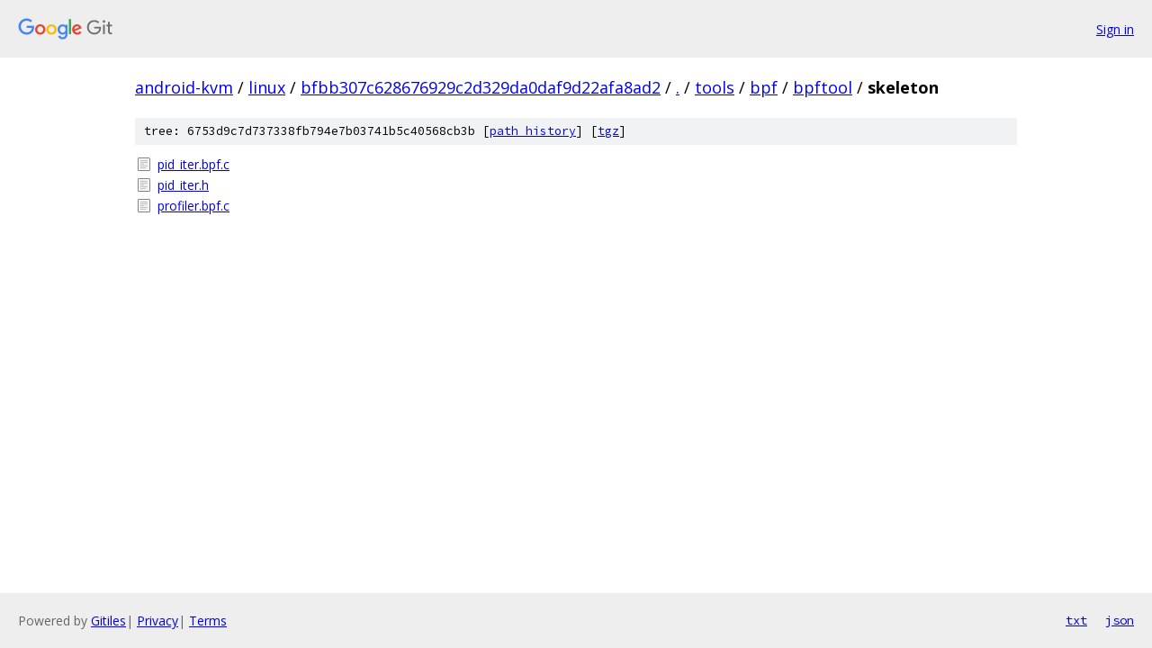

--- FILE ---
content_type: text/html; charset=utf-8
request_url: https://android-kvm.googlesource.com/linux/+/bfbb307c628676929c2d329da0daf9d22afa8ad2/tools/bpf/bpftool/skeleton/
body_size: 752
content:
<!DOCTYPE html><html lang="en"><head><meta charset="utf-8"><meta name="viewport" content="width=device-width, initial-scale=1"><title>tools/bpf/bpftool/skeleton - linux - Git at Google</title><link rel="stylesheet" type="text/css" href="/+static/base.css"><!-- default customHeadTagPart --></head><body class="Site"><header class="Site-header"><div class="Header"><a class="Header-image" href="/"><img src="//www.gstatic.com/images/branding/lockups/2x/lockup_git_color_108x24dp.png" width="108" height="24" alt="Google Git"></a><div class="Header-menu"> <a class="Header-menuItem" href="https://accounts.google.com/AccountChooser?faa=1&amp;continue=https://android-kvm.googlesource.com/login/linux/%2B/bfbb307c628676929c2d329da0daf9d22afa8ad2/tools/bpf/bpftool/skeleton">Sign in</a> </div></div></header><div class="Site-content"><div class="Container "><div class="Breadcrumbs"><a class="Breadcrumbs-crumb" href="/?format=HTML">android-kvm</a> / <a class="Breadcrumbs-crumb" href="/linux/">linux</a> / <a class="Breadcrumbs-crumb" href="/linux/+/bfbb307c628676929c2d329da0daf9d22afa8ad2">bfbb307c628676929c2d329da0daf9d22afa8ad2</a> / <a class="Breadcrumbs-crumb" href="/linux/+/bfbb307c628676929c2d329da0daf9d22afa8ad2/">.</a> / <a class="Breadcrumbs-crumb" href="/linux/+/bfbb307c628676929c2d329da0daf9d22afa8ad2/tools">tools</a> / <a class="Breadcrumbs-crumb" href="/linux/+/bfbb307c628676929c2d329da0daf9d22afa8ad2/tools/bpf">bpf</a> / <a class="Breadcrumbs-crumb" href="/linux/+/bfbb307c628676929c2d329da0daf9d22afa8ad2/tools/bpf/bpftool">bpftool</a> / <span class="Breadcrumbs-crumb">skeleton</span></div><div class="TreeDetail"><div class="u-sha1 u-monospace TreeDetail-sha1">tree: 6753d9c7d737338fb794e7b03741b5c40568cb3b [<a href="/linux/+log/bfbb307c628676929c2d329da0daf9d22afa8ad2/tools/bpf/bpftool/skeleton">path history</a>] <span>[<a href="/linux/+archive/bfbb307c628676929c2d329da0daf9d22afa8ad2/tools/bpf/bpftool/skeleton.tar.gz">tgz</a>]</span></div><ol class="FileList"><li class="FileList-item FileList-item--regularFile" title="Regular file - pid_iter.bpf.c"><a class="FileList-itemLink" href="/linux/+/bfbb307c628676929c2d329da0daf9d22afa8ad2/tools/bpf/bpftool/skeleton/pid_iter.bpf.c">pid_iter.bpf.c</a></li><li class="FileList-item FileList-item--regularFile" title="Regular file - pid_iter.h"><a class="FileList-itemLink" href="/linux/+/bfbb307c628676929c2d329da0daf9d22afa8ad2/tools/bpf/bpftool/skeleton/pid_iter.h">pid_iter.h</a></li><li class="FileList-item FileList-item--regularFile" title="Regular file - profiler.bpf.c"><a class="FileList-itemLink" href="/linux/+/bfbb307c628676929c2d329da0daf9d22afa8ad2/tools/bpf/bpftool/skeleton/profiler.bpf.c">profiler.bpf.c</a></li></ol></div></div> <!-- Container --></div> <!-- Site-content --><footer class="Site-footer"><div class="Footer"><span class="Footer-poweredBy">Powered by <a href="https://gerrit.googlesource.com/gitiles/">Gitiles</a>| <a href="https://policies.google.com/privacy">Privacy</a>| <a href="https://policies.google.com/terms">Terms</a></span><span class="Footer-formats"><a class="u-monospace Footer-formatsItem" href="?format=TEXT">txt</a> <a class="u-monospace Footer-formatsItem" href="?format=JSON">json</a></span></div></footer></body></html>